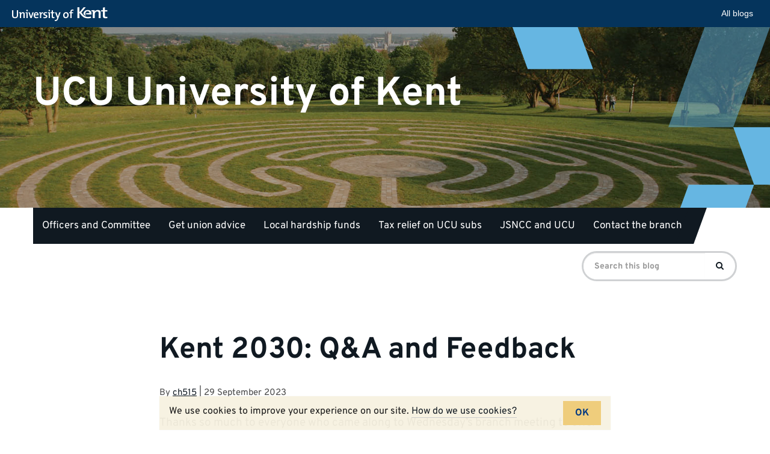

--- FILE ---
content_type: text/html; charset=UTF-8
request_url: https://blogs.kent.ac.uk/ucuuok/2023/09/29/kent-2030-qa-and-feedback/
body_size: 7853
content:
<!doctype html>
<html class="no-js" lang="en-US">

<head>
    <meta charset="utf-8">
    <meta http-equiv="X-UA-Compatible" content="IE=edge">
    <meta name="viewport" content="width=device-width, initial-scale=1">

    <link rel="apple-touch-icon" sizes="57x57" href="https://blogs.kent.ac.uk/app/themes/blog-theme-kent/assets/img/favicons/apple-touch-icon-57x57.png">
    <link rel="apple-touch-icon" sizes="60x60" href="https://blogs.kent.ac.uk/app/themes/blog-theme-kent/assets/img/favicons/apple-touch-icon-60x60.png">
    <link rel="apple-touch-icon" sizes="72x72" href="https://blogs.kent.ac.uk/app/themes/blog-theme-kent/assets/img/favicons/apple-touch-icon-72x72.png">
    <link rel="apple-touch-icon" sizes="76x76" href="https://blogs.kent.ac.uk/app/themes/blog-theme-kent/assets/img/favicons/apple-touch-icon-76x76.png">
    <link rel="apple-touch-icon" sizes="114x114" href="https://blogs.kent.ac.uk/app/themes/blog-theme-kent/assets/img/favicons/apple-touch-icon-114x114.png">
    <link rel="apple-touch-icon" sizes="120x120" href="https://blogs.kent.ac.uk/app/themes/blog-theme-kent/assets/img/favicons/apple-touch-icon-120x120.png">
    <link rel="apple-touch-icon" sizes="144x144" href="https://blogs.kent.ac.uk/app/themes/blog-theme-kent/assets/img/favicons/apple-touch-icon-144x144.png">
    <link rel="apple-touch-icon" sizes="152x152" href="https://blogs.kent.ac.uk/app/themes/blog-theme-kent/assets/img/favicons/apple-touch-icon-152x152.png">
    <link rel="apple-touch-icon" sizes="180x180" href="https://blogs.kent.ac.uk/app/themes/blog-theme-kent/assets/img/favicons/apple-touch-icon-180x180.png">
    <link rel="icon" type="image/png" href="https://blogs.kent.ac.uk/app/themes/blog-theme-kent/assets/img/favicons/favicon-32x32.png" sizes="32x32">
    <link rel="icon" type="image/png" href="https://blogs.kent.ac.uk/app/themes/blog-theme-kent/assets/img/favicons/favicon-96x96.png" sizes="96x96">
    <link rel="icon" type="image/png" href="https://blogs.kent.ac.uk/app/themes/blog-theme-kent/assets/img/favicons/android-chrome-192x192.png" sizes="192x192">
    <link rel="icon" type="image/png" href="https://blogs.kent.ac.uk/app/themes/blog-theme-kent/assets/img/favicons/favicon-16x16.png" sizes="16x16">
    <link rel="mask-icon" href="https://blogs.kent.ac.uk/app/themes/blog-theme-kent/assets/img/favicons/safari-pinned-tab.svg" color="#003882">
    <link rel="shortcut icon" href="https://blogs.kent.ac.uk/app/themes/blog-theme-kent/assets/img/favicons/favicon.ico">
    <link rel="alternate" type="application/rss+xml" title="UCU University of Kent Feed" href="https://blogs.kent.ac.uk/ucuuok/feed/">
    <title>Kent 2030: Q&amp;A and Feedback &#8211; UCU University of Kent</title>
<script type='text/javascript'>

                window.KENT  = window.KENT || {};
                window.KENT.kentcookiebanner  = window.KENT.kentcookiebanner || {
                        config: {
                                target: 'body'
                        }
                };

        </script><meta name='robots' content='max-image-preview:large' />
<link rel='dns-prefetch' href='//static.kent.ac.uk' />
<link rel='dns-prefetch' href='//ajax.googleapis.com' />
<link rel='dns-prefetch' href='//s.w.org' />
<link rel="alternate" type="application/rss+xml" title="UCU University of Kent &raquo; Kent 2030: Q&amp;A and Feedback Comments Feed" href="https://blogs.kent.ac.uk/ucuuok/2023/09/29/kent-2030-qa-and-feedback/feed/" />
<script type="text/javascript">
window._wpemojiSettings = {"baseUrl":"https:\/\/s.w.org\/images\/core\/emoji\/13.1.0\/72x72\/","ext":".png","svgUrl":"https:\/\/s.w.org\/images\/core\/emoji\/13.1.0\/svg\/","svgExt":".svg","source":{"concatemoji":"https:\/\/blogs.kent.ac.uk\/ucuuok\/wp-includes\/js\/wp-emoji-release.min.js?ver=5.9"}};
/*! This file is auto-generated */
!function(e,a,t){var n,r,o,i=a.createElement("canvas"),p=i.getContext&&i.getContext("2d");function s(e,t){var a=String.fromCharCode;p.clearRect(0,0,i.width,i.height),p.fillText(a.apply(this,e),0,0);e=i.toDataURL();return p.clearRect(0,0,i.width,i.height),p.fillText(a.apply(this,t),0,0),e===i.toDataURL()}function c(e){var t=a.createElement("script");t.src=e,t.defer=t.type="text/javascript",a.getElementsByTagName("head")[0].appendChild(t)}for(o=Array("flag","emoji"),t.supports={everything:!0,everythingExceptFlag:!0},r=0;r<o.length;r++)t.supports[o[r]]=function(e){if(!p||!p.fillText)return!1;switch(p.textBaseline="top",p.font="600 32px Arial",e){case"flag":return s([127987,65039,8205,9895,65039],[127987,65039,8203,9895,65039])?!1:!s([55356,56826,55356,56819],[55356,56826,8203,55356,56819])&&!s([55356,57332,56128,56423,56128,56418,56128,56421,56128,56430,56128,56423,56128,56447],[55356,57332,8203,56128,56423,8203,56128,56418,8203,56128,56421,8203,56128,56430,8203,56128,56423,8203,56128,56447]);case"emoji":return!s([10084,65039,8205,55357,56613],[10084,65039,8203,55357,56613])}return!1}(o[r]),t.supports.everything=t.supports.everything&&t.supports[o[r]],"flag"!==o[r]&&(t.supports.everythingExceptFlag=t.supports.everythingExceptFlag&&t.supports[o[r]]);t.supports.everythingExceptFlag=t.supports.everythingExceptFlag&&!t.supports.flag,t.DOMReady=!1,t.readyCallback=function(){t.DOMReady=!0},t.supports.everything||(n=function(){t.readyCallback()},a.addEventListener?(a.addEventListener("DOMContentLoaded",n,!1),e.addEventListener("load",n,!1)):(e.attachEvent("onload",n),a.attachEvent("onreadystatechange",function(){"complete"===a.readyState&&t.readyCallback()})),(n=t.source||{}).concatemoji?c(n.concatemoji):n.wpemoji&&n.twemoji&&(c(n.twemoji),c(n.wpemoji)))}(window,document,window._wpemojiSettings);
</script>
<style type="text/css">
img.wp-smiley,
img.emoji {
	display: inline !important;
	border: none !important;
	box-shadow: none !important;
	height: 1em !important;
	width: 1em !important;
	margin: 0 0.07em !important;
	vertical-align: -0.1em !important;
	background: none !important;
	padding: 0 !important;
}
</style>
	<link rel='stylesheet' id='wp-block-library-css'  href='https://blogs.kent.ac.uk/ucuuok/wp-includes/css/dist/block-library/style.min.css?ver=5.9' type='text/css' media='all' />
<style id='global-styles-inline-css' type='text/css'>
body{--wp--preset--color--black: #000000;--wp--preset--color--cyan-bluish-gray: #abb8c3;--wp--preset--color--white: #ffffff;--wp--preset--color--pale-pink: #f78da7;--wp--preset--color--vivid-red: #cf2e2e;--wp--preset--color--luminous-vivid-orange: #ff6900;--wp--preset--color--luminous-vivid-amber: #fcb900;--wp--preset--color--light-green-cyan: #7bdcb5;--wp--preset--color--vivid-green-cyan: #00d084;--wp--preset--color--pale-cyan-blue: #8ed1fc;--wp--preset--color--vivid-cyan-blue: #0693e3;--wp--preset--color--vivid-purple: #9b51e0;--wp--preset--gradient--vivid-cyan-blue-to-vivid-purple: linear-gradient(135deg,rgba(6,147,227,1) 0%,rgb(155,81,224) 100%);--wp--preset--gradient--light-green-cyan-to-vivid-green-cyan: linear-gradient(135deg,rgb(122,220,180) 0%,rgb(0,208,130) 100%);--wp--preset--gradient--luminous-vivid-amber-to-luminous-vivid-orange: linear-gradient(135deg,rgba(252,185,0,1) 0%,rgba(255,105,0,1) 100%);--wp--preset--gradient--luminous-vivid-orange-to-vivid-red: linear-gradient(135deg,rgba(255,105,0,1) 0%,rgb(207,46,46) 100%);--wp--preset--gradient--very-light-gray-to-cyan-bluish-gray: linear-gradient(135deg,rgb(238,238,238) 0%,rgb(169,184,195) 100%);--wp--preset--gradient--cool-to-warm-spectrum: linear-gradient(135deg,rgb(74,234,220) 0%,rgb(151,120,209) 20%,rgb(207,42,186) 40%,rgb(238,44,130) 60%,rgb(251,105,98) 80%,rgb(254,248,76) 100%);--wp--preset--gradient--blush-light-purple: linear-gradient(135deg,rgb(255,206,236) 0%,rgb(152,150,240) 100%);--wp--preset--gradient--blush-bordeaux: linear-gradient(135deg,rgb(254,205,165) 0%,rgb(254,45,45) 50%,rgb(107,0,62) 100%);--wp--preset--gradient--luminous-dusk: linear-gradient(135deg,rgb(255,203,112) 0%,rgb(199,81,192) 50%,rgb(65,88,208) 100%);--wp--preset--gradient--pale-ocean: linear-gradient(135deg,rgb(255,245,203) 0%,rgb(182,227,212) 50%,rgb(51,167,181) 100%);--wp--preset--gradient--electric-grass: linear-gradient(135deg,rgb(202,248,128) 0%,rgb(113,206,126) 100%);--wp--preset--gradient--midnight: linear-gradient(135deg,rgb(2,3,129) 0%,rgb(40,116,252) 100%);--wp--preset--duotone--dark-grayscale: url('#wp-duotone-dark-grayscale');--wp--preset--duotone--grayscale: url('#wp-duotone-grayscale');--wp--preset--duotone--purple-yellow: url('#wp-duotone-purple-yellow');--wp--preset--duotone--blue-red: url('#wp-duotone-blue-red');--wp--preset--duotone--midnight: url('#wp-duotone-midnight');--wp--preset--duotone--magenta-yellow: url('#wp-duotone-magenta-yellow');--wp--preset--duotone--purple-green: url('#wp-duotone-purple-green');--wp--preset--duotone--blue-orange: url('#wp-duotone-blue-orange');--wp--preset--font-size--small: 13px;--wp--preset--font-size--medium: 20px;--wp--preset--font-size--large: 36px;--wp--preset--font-size--x-large: 42px;}.has-black-color{color: var(--wp--preset--color--black) !important;}.has-cyan-bluish-gray-color{color: var(--wp--preset--color--cyan-bluish-gray) !important;}.has-white-color{color: var(--wp--preset--color--white) !important;}.has-pale-pink-color{color: var(--wp--preset--color--pale-pink) !important;}.has-vivid-red-color{color: var(--wp--preset--color--vivid-red) !important;}.has-luminous-vivid-orange-color{color: var(--wp--preset--color--luminous-vivid-orange) !important;}.has-luminous-vivid-amber-color{color: var(--wp--preset--color--luminous-vivid-amber) !important;}.has-light-green-cyan-color{color: var(--wp--preset--color--light-green-cyan) !important;}.has-vivid-green-cyan-color{color: var(--wp--preset--color--vivid-green-cyan) !important;}.has-pale-cyan-blue-color{color: var(--wp--preset--color--pale-cyan-blue) !important;}.has-vivid-cyan-blue-color{color: var(--wp--preset--color--vivid-cyan-blue) !important;}.has-vivid-purple-color{color: var(--wp--preset--color--vivid-purple) !important;}.has-black-background-color{background-color: var(--wp--preset--color--black) !important;}.has-cyan-bluish-gray-background-color{background-color: var(--wp--preset--color--cyan-bluish-gray) !important;}.has-white-background-color{background-color: var(--wp--preset--color--white) !important;}.has-pale-pink-background-color{background-color: var(--wp--preset--color--pale-pink) !important;}.has-vivid-red-background-color{background-color: var(--wp--preset--color--vivid-red) !important;}.has-luminous-vivid-orange-background-color{background-color: var(--wp--preset--color--luminous-vivid-orange) !important;}.has-luminous-vivid-amber-background-color{background-color: var(--wp--preset--color--luminous-vivid-amber) !important;}.has-light-green-cyan-background-color{background-color: var(--wp--preset--color--light-green-cyan) !important;}.has-vivid-green-cyan-background-color{background-color: var(--wp--preset--color--vivid-green-cyan) !important;}.has-pale-cyan-blue-background-color{background-color: var(--wp--preset--color--pale-cyan-blue) !important;}.has-vivid-cyan-blue-background-color{background-color: var(--wp--preset--color--vivid-cyan-blue) !important;}.has-vivid-purple-background-color{background-color: var(--wp--preset--color--vivid-purple) !important;}.has-black-border-color{border-color: var(--wp--preset--color--black) !important;}.has-cyan-bluish-gray-border-color{border-color: var(--wp--preset--color--cyan-bluish-gray) !important;}.has-white-border-color{border-color: var(--wp--preset--color--white) !important;}.has-pale-pink-border-color{border-color: var(--wp--preset--color--pale-pink) !important;}.has-vivid-red-border-color{border-color: var(--wp--preset--color--vivid-red) !important;}.has-luminous-vivid-orange-border-color{border-color: var(--wp--preset--color--luminous-vivid-orange) !important;}.has-luminous-vivid-amber-border-color{border-color: var(--wp--preset--color--luminous-vivid-amber) !important;}.has-light-green-cyan-border-color{border-color: var(--wp--preset--color--light-green-cyan) !important;}.has-vivid-green-cyan-border-color{border-color: var(--wp--preset--color--vivid-green-cyan) !important;}.has-pale-cyan-blue-border-color{border-color: var(--wp--preset--color--pale-cyan-blue) !important;}.has-vivid-cyan-blue-border-color{border-color: var(--wp--preset--color--vivid-cyan-blue) !important;}.has-vivid-purple-border-color{border-color: var(--wp--preset--color--vivid-purple) !important;}.has-vivid-cyan-blue-to-vivid-purple-gradient-background{background: var(--wp--preset--gradient--vivid-cyan-blue-to-vivid-purple) !important;}.has-light-green-cyan-to-vivid-green-cyan-gradient-background{background: var(--wp--preset--gradient--light-green-cyan-to-vivid-green-cyan) !important;}.has-luminous-vivid-amber-to-luminous-vivid-orange-gradient-background{background: var(--wp--preset--gradient--luminous-vivid-amber-to-luminous-vivid-orange) !important;}.has-luminous-vivid-orange-to-vivid-red-gradient-background{background: var(--wp--preset--gradient--luminous-vivid-orange-to-vivid-red) !important;}.has-very-light-gray-to-cyan-bluish-gray-gradient-background{background: var(--wp--preset--gradient--very-light-gray-to-cyan-bluish-gray) !important;}.has-cool-to-warm-spectrum-gradient-background{background: var(--wp--preset--gradient--cool-to-warm-spectrum) !important;}.has-blush-light-purple-gradient-background{background: var(--wp--preset--gradient--blush-light-purple) !important;}.has-blush-bordeaux-gradient-background{background: var(--wp--preset--gradient--blush-bordeaux) !important;}.has-luminous-dusk-gradient-background{background: var(--wp--preset--gradient--luminous-dusk) !important;}.has-pale-ocean-gradient-background{background: var(--wp--preset--gradient--pale-ocean) !important;}.has-electric-grass-gradient-background{background: var(--wp--preset--gradient--electric-grass) !important;}.has-midnight-gradient-background{background: var(--wp--preset--gradient--midnight) !important;}.has-small-font-size{font-size: var(--wp--preset--font-size--small) !important;}.has-medium-font-size{font-size: var(--wp--preset--font-size--medium) !important;}.has-large-font-size{font-size: var(--wp--preset--font-size--large) !important;}.has-x-large-font-size{font-size: var(--wp--preset--font-size--x-large) !important;}
</style>
<link rel='stylesheet' id='kent-blogs-footer-css'  href='https://blogs.kent.ac.uk/app/mu-plugins/kentblogs/blogs-footer/kent-blogs-footer.css?ver=5.9' type='text/css' media='all' />
<link rel='stylesheet' id='credit-tracker-plugin-styles-css'  href='https://blogs.kent.ac.uk/app/plugins/credit-tracker/css/ct-public.css?ver=1.1.17' type='text/css' media='all' />
<link rel='stylesheet' id='kentblogs_css-css'  href='https://blogs.kent.ac.uk/app/themes/blog-theme-kent/assets/css/main.min.css?935b1111991ac3b2a719480e0a0a2d3b' type='text/css' media='all' />
<script type='text/javascript' src='//ajax.googleapis.com/ajax/libs/jquery/1.11.1/jquery.min.js' id='jquery-js'></script>
<script>window.jQuery || document.write('<script src="https://blogs.kent.ac.uk/app/themes/blog-theme-kent/assets/vendor/jquery/dist/jquery.min.js?1.11.1"><\/script>')</script>
<script type='text/javascript' src='https://blogs.kent.ac.uk/app/plugins/credit-tracker/js/ct-public.js?ver=1.1.17' id='credit-tracker-plugin-script-js'></script>
<link rel="https://api.w.org/" href="https://blogs.kent.ac.uk/ucuuok/wp-json/" /><link rel="alternate" type="application/json" href="https://blogs.kent.ac.uk/ucuuok/wp-json/wp/v2/posts/807" /><link rel="EditURI" type="application/rsd+xml" title="RSD" href="https://blogs.kent.ac.uk/ucuuok/xmlrpc.php?rsd" />
<link rel="wlwmanifest" type="application/wlwmanifest+xml" href="https://blogs.kent.ac.uk/ucuuok/wp-includes/wlwmanifest.xml" /> 
<meta name="generator" content="WordPress 5.9" />
<link rel="canonical" href="https://blogs.kent.ac.uk/ucuuok/2023/09/29/kent-2030-qa-and-feedback/" />
<link rel='shortlink' href='https://blogs.kent.ac.uk/ucuuok/?p=807' />
<link rel="alternate" type="application/json+oembed" href="https://blogs.kent.ac.uk/ucuuok/wp-json/oembed/1.0/embed?url=https%3A%2F%2Fblogs.kent.ac.uk%2Fucuuok%2F2023%2F09%2F29%2Fkent-2030-qa-and-feedback%2F" />
<link rel="alternate" type="text/xml+oembed" href="https://blogs.kent.ac.uk/ucuuok/wp-json/oembed/1.0/embed?url=https%3A%2F%2Fblogs.kent.ac.uk%2Fucuuok%2F2023%2F09%2F29%2Fkent-2030-qa-and-feedback%2F&#038;format=xml" />
<!-- Google tag (gtag.js) -->
<script async src='https://www.googletagmanager.com/gtag/js?id=G-G8L54T1PGD'></script>
<script>
  window.dataLayer = window.dataLayer || [];
  function gtag(){dataLayer.push(arguments);}
  gtag('js', new Date());

  gtag('config', 'G-G8L54T1PGD');
</script><style type="text/css">.recentcomments a{display:inline !important;padding:0 !important;margin:0 !important;}</style></head><body class="post-template-default single single-post postid-807 single-format-standard kent-2030-qa-and-feedback">

  <!--[if lt IE 8]>
    <div class="alert alert-warning">
      You are using an <strong>outdated</strong> browser. Please <a href="http://browsehappy.com/">upgrade your browser</a> to improve your experience.    </div>
  <![endif]-->

  <header class="banner" role="banner">
    <div class="blog-header-img">

    <img src="https://blogs.kent.ac.uk/app/themes/blog-theme-kent/assets/img/blog-header-default.jpg" alt="">
    
    <div class="design-block">
        <svg aria-hidden="true" viewBox="0 0 1051 736" version="1.1" xmlns="http://www.w3.org/2000/svg" xmlns:xlink="http://www.w3.org/1999/xlink">
          <title>design1</title>
          <g>
              <polygon transform="translate(152.925369, 54.027163) rotate(-20.000000) translate(-152.925369, -54.027163) " points="27.6352451 -116.112418 277.593482 -25.1350604 278.374334 224.166745 27.4764044 132.847367"></polygon>
              <polygon transform="translate(1076.925369, 525.027163) rotate(-20.000000) translate(-1076.925369, -525.027163) " points="951.635245 354.887582 1201.59348 445.86494 1202.37433 695.166745 951.476404 603.847367"></polygon>
              <g opacity="0.502261934" transform="translate(635.850738, -85.757819)">
                  <polygon transform="translate(239.074631, 202.784983) scale(1, -1) rotate(-20.000000) translate(-239.074631, -202.784983) " points="113.784507 32.6454007 363.742744 123.622759 364.523596 372.924564 113.625666 281.605186"></polygon>
                  <polygon transform="translate(175.412738, 377.224702) scale(1, -1) rotate(-20.000000) translate(-175.412738, -377.224702) " points="50.5935996 207.724702 299.612204 298.360062 300.39012 546.724702 50.4353559 455.748608"></polygon>
              </g>
              <polygon transform="translate(809.925369, 759.027163) scale(1, -1) rotate(-20.000000) translate(-809.925369, -759.027163) " points="684.635245 588.887582 934.593482 679.86494 935.374334 929.166745 684.476404 837.847367"></polygon>
          </g>
      </svg>
    </div>

  </div>
  <div class="container blog-header">
    <div class="row">
      <div class="blog-title-wrap">
        <a class="blog-title" href="https://blogs.kent.ac.uk/ucuuok/">UCU University of Kent</a>
        <span class="nav-menu-toggle" data-toggle="collapse" data-target=".navbar-collapse"></span>
      </div>
      <span class="blog-description"></span>
    </div>
  </div>
  <div class="container navbar navbar-default navbar-static-top">
    <div class="collapse navbar-collapse">
    <nav class="navbar-left" role="navigation">
      <ul id="menu-main-menu" class="nav navbar-nav"><li class="menu-officers-and-committee"><a href="https://blogs.kent.ac.uk/ucuuok/new-officers-and-elected-committee-members/">Officers and Committee</a></li>
<li class="menu-get-union-advice"><a href="https://blogs.kent.ac.uk/ucuuok/get-union-advice/">Get union advice</a></li>
<li class="menu-local-hardship-funds"><a href="https://blogs.kent.ac.uk/ucuuok/local-hardship-funds/">Local hardship funds</a></li>
<li class="menu-tax-relief-on-ucu-subs"><a href="https://blogs.kent.ac.uk/ucuuok/tax-relief-on-ucu-subs/">Tax relief on UCU subs</a></li>
<li class="menu-jsncc-and-ucu"><a href="https://blogs.kent.ac.uk/ucuuok/joint-staff-negotiating-and-consultation-committee-jsncc-and-ucu/">JSNCC and UCU</a></li>
<li class="menu-contact-the-branch"><a href="https://blogs.kent.ac.uk/ucuuok/contact-the-branch/">Contact the branch</a></li>
</ul>    </nav>
    <form role="search" method="get" class="navbar-form navbar-right search-form form-inline" action="https://blogs.kent.ac.uk/ucuuok/">
      <label class="sr-only">Search for:</label>
      <div class="input-group">
        <input type="search" value="" name="s" class="search-field form-control" placeholder="Search this blog" required>
    <span class="input-group-btn">
      <button type="submit" class="search-submit btn btn-primary"><span class="sr-only">Search</span><i class="kf-search"></i></button>
    </span>
      </div>
    </form>
    </div>
  </div>
</header>

  <div class="wrap container" role="document">
    <div class="content row">
      <main class="main" role="main">
          <article class="post-807 post type-post status-publish format-standard hentry category-uncategorized">
    <header>
      <h1 class="entry-title">Kent 2030: Q&amp;A and Feedback</h1>
            <p class="byline author vcard">By <a href="https://blogs.kent.ac.uk/ucuuok/author/ch515/" rel="author" class="fn">ch515</a> | <time class="updated" datetime="2023-09-29T15:57:13+01:00">29&nbsp;September&nbsp;2023</time></p>
    </header>
        <div class="entry-content">
      <p>Thanks so much to everyone who came along to Wednesday’s branch meeting to offer your views on the ‘teaching-intensive’ plans within Kent’s 2030 strategy. Particular thanks are due to those who joined us for a drink and a catch-up at the Dolphin afterward too. Your feedback about how you anticipate Kent 2030 will affect you and your subject-area will continue to inform our local discussions, so please keep communicating with UCU. It would be helpful and very much appreciated if you’d <strong>continue to give us feedback on Kent 2030 by filling in the form (see email for link).</strong></p>
<p>In case you missed it buried among all the other staff communications, we’d also encourage you to <strong><a href="https://eur01.safelinks.protection.outlook.com/?url=https%3A%2F%2Fevents.teams.microsoft.com%2Fevent%2F26d06bdb-8a2b-40ac-b618-15e513a58eb5%4051a9fa56-3f32-449a-a721-3e3f49aa5e9a&amp;data=05%7C01%7CC.Hall-515%40kent.ac.uk%7C2b450355763f43a6f35908dbc0ccba6a%7C51a9fa563f32449aa7213e3f49aa5e9a%7C0%7C0%7C638315757772385799%7CUnknown%7CTWFpbGZsb3d8eyJWIjoiMC4wLjAwMDAiLCJQIjoiV2luMzIiLCJBTiI6Ik1haWwiLCJXVCI6Mn0%3D%7C3000%7C%7C%7C&amp;sdata=FoeDmiiVBlrtD55faZ0I8eX9VKwsXsmYzo3kgDqXjoE%3D&amp;reserved=0">sign up here</a> for the University’s Kent 2030 Update and Q&amp;A from 2.00-3.30pm on Tuesday 3 October.</strong> We should use this as an opportunity to continue to offer our views frankly, especially in light of the strategic blunders that have led to the University’s falling league table performance overall, and in light of the announcement in the recent staff newsletter that the University has been awarded ‘Silver’ in the Teaching Excellence Framework (it used to be ‘Gold’). We appreciate the severe demands on your time during the week but a good showing from staff here cannot go amiss.</p>
    </div>
    <footer>
      <span class="cat-links"><span class="screen-reader-text">Categories:&nbsp;</span><a href="https://blogs.kent.ac.uk/ucuuok/category/uncategorized/" rel="category tag">Uncategorized</a></span>
    </footer>
    
<section id="comments" class="comments">
  
  
  </section>
  </article>
      </main><!-- /.main -->
          </div><!-- /.content -->
  </div><!-- /.wrap -->

  <footer class="content-info" role="contentinfo">
  <div class="container">
      </div>
</footer>
  <svg xmlns="http://www.w3.org/2000/svg" viewBox="0 0 0 0" width="0" height="0" focusable="false" role="none" style="visibility: hidden; position: absolute; left: -9999px; overflow: hidden;" ><defs><filter id="wp-duotone-dark-grayscale"><feColorMatrix color-interpolation-filters="sRGB" type="matrix" values=" .299 .587 .114 0 0 .299 .587 .114 0 0 .299 .587 .114 0 0 .299 .587 .114 0 0 " /><feComponentTransfer color-interpolation-filters="sRGB" ><feFuncR type="table" tableValues="0 0.49803921568627" /><feFuncG type="table" tableValues="0 0.49803921568627" /><feFuncB type="table" tableValues="0 0.49803921568627" /><feFuncA type="table" tableValues="1 1" /></feComponentTransfer><feComposite in2="SourceGraphic" operator="in" /></filter></defs></svg><svg xmlns="http://www.w3.org/2000/svg" viewBox="0 0 0 0" width="0" height="0" focusable="false" role="none" style="visibility: hidden; position: absolute; left: -9999px; overflow: hidden;" ><defs><filter id="wp-duotone-grayscale"><feColorMatrix color-interpolation-filters="sRGB" type="matrix" values=" .299 .587 .114 0 0 .299 .587 .114 0 0 .299 .587 .114 0 0 .299 .587 .114 0 0 " /><feComponentTransfer color-interpolation-filters="sRGB" ><feFuncR type="table" tableValues="0 1" /><feFuncG type="table" tableValues="0 1" /><feFuncB type="table" tableValues="0 1" /><feFuncA type="table" tableValues="1 1" /></feComponentTransfer><feComposite in2="SourceGraphic" operator="in" /></filter></defs></svg><svg xmlns="http://www.w3.org/2000/svg" viewBox="0 0 0 0" width="0" height="0" focusable="false" role="none" style="visibility: hidden; position: absolute; left: -9999px; overflow: hidden;" ><defs><filter id="wp-duotone-purple-yellow"><feColorMatrix color-interpolation-filters="sRGB" type="matrix" values=" .299 .587 .114 0 0 .299 .587 .114 0 0 .299 .587 .114 0 0 .299 .587 .114 0 0 " /><feComponentTransfer color-interpolation-filters="sRGB" ><feFuncR type="table" tableValues="0.54901960784314 0.98823529411765" /><feFuncG type="table" tableValues="0 1" /><feFuncB type="table" tableValues="0.71764705882353 0.25490196078431" /><feFuncA type="table" tableValues="1 1" /></feComponentTransfer><feComposite in2="SourceGraphic" operator="in" /></filter></defs></svg><svg xmlns="http://www.w3.org/2000/svg" viewBox="0 0 0 0" width="0" height="0" focusable="false" role="none" style="visibility: hidden; position: absolute; left: -9999px; overflow: hidden;" ><defs><filter id="wp-duotone-blue-red"><feColorMatrix color-interpolation-filters="sRGB" type="matrix" values=" .299 .587 .114 0 0 .299 .587 .114 0 0 .299 .587 .114 0 0 .299 .587 .114 0 0 " /><feComponentTransfer color-interpolation-filters="sRGB" ><feFuncR type="table" tableValues="0 1" /><feFuncG type="table" tableValues="0 0.27843137254902" /><feFuncB type="table" tableValues="0.5921568627451 0.27843137254902" /><feFuncA type="table" tableValues="1 1" /></feComponentTransfer><feComposite in2="SourceGraphic" operator="in" /></filter></defs></svg><svg xmlns="http://www.w3.org/2000/svg" viewBox="0 0 0 0" width="0" height="0" focusable="false" role="none" style="visibility: hidden; position: absolute; left: -9999px; overflow: hidden;" ><defs><filter id="wp-duotone-midnight"><feColorMatrix color-interpolation-filters="sRGB" type="matrix" values=" .299 .587 .114 0 0 .299 .587 .114 0 0 .299 .587 .114 0 0 .299 .587 .114 0 0 " /><feComponentTransfer color-interpolation-filters="sRGB" ><feFuncR type="table" tableValues="0 0" /><feFuncG type="table" tableValues="0 0.64705882352941" /><feFuncB type="table" tableValues="0 1" /><feFuncA type="table" tableValues="1 1" /></feComponentTransfer><feComposite in2="SourceGraphic" operator="in" /></filter></defs></svg><svg xmlns="http://www.w3.org/2000/svg" viewBox="0 0 0 0" width="0" height="0" focusable="false" role="none" style="visibility: hidden; position: absolute; left: -9999px; overflow: hidden;" ><defs><filter id="wp-duotone-magenta-yellow"><feColorMatrix color-interpolation-filters="sRGB" type="matrix" values=" .299 .587 .114 0 0 .299 .587 .114 0 0 .299 .587 .114 0 0 .299 .587 .114 0 0 " /><feComponentTransfer color-interpolation-filters="sRGB" ><feFuncR type="table" tableValues="0.78039215686275 1" /><feFuncG type="table" tableValues="0 0.94901960784314" /><feFuncB type="table" tableValues="0.35294117647059 0.47058823529412" /><feFuncA type="table" tableValues="1 1" /></feComponentTransfer><feComposite in2="SourceGraphic" operator="in" /></filter></defs></svg><svg xmlns="http://www.w3.org/2000/svg" viewBox="0 0 0 0" width="0" height="0" focusable="false" role="none" style="visibility: hidden; position: absolute; left: -9999px; overflow: hidden;" ><defs><filter id="wp-duotone-purple-green"><feColorMatrix color-interpolation-filters="sRGB" type="matrix" values=" .299 .587 .114 0 0 .299 .587 .114 0 0 .299 .587 .114 0 0 .299 .587 .114 0 0 " /><feComponentTransfer color-interpolation-filters="sRGB" ><feFuncR type="table" tableValues="0.65098039215686 0.40392156862745" /><feFuncG type="table" tableValues="0 1" /><feFuncB type="table" tableValues="0.44705882352941 0.4" /><feFuncA type="table" tableValues="1 1" /></feComponentTransfer><feComposite in2="SourceGraphic" operator="in" /></filter></defs></svg><svg xmlns="http://www.w3.org/2000/svg" viewBox="0 0 0 0" width="0" height="0" focusable="false" role="none" style="visibility: hidden; position: absolute; left: -9999px; overflow: hidden;" ><defs><filter id="wp-duotone-blue-orange"><feColorMatrix color-interpolation-filters="sRGB" type="matrix" values=" .299 .587 .114 0 0 .299 .587 .114 0 0 .299 .587 .114 0 0 .299 .587 .114 0 0 " /><feComponentTransfer color-interpolation-filters="sRGB" ><feFuncR type="table" tableValues="0.098039215686275 1" /><feFuncG type="table" tableValues="0 0.66274509803922" /><feFuncB type="table" tableValues="0.84705882352941 0.41960784313725" /><feFuncA type="table" tableValues="1 1" /></feComponentTransfer><feComposite in2="SourceGraphic" operator="in" /></filter></defs></svg><script type='text/javascript' src='https://blogs.kent.ac.uk/app/mu-plugins/kentblogs/kent-cookie-banner/kent-cookie-banner.min.js?ver=5.9' id='kent-cookie-banner-js-js'></script>
<script type='text/javascript' id='kent-nav-bar-js-extra'>
/* <![CDATA[ */
var _kentbar = {"navlinks":"<li><a role=\"button\" aria-label=\"All blogs\" href=\"\/\/blogs.kent.ac.uk\" class=\"menu-link\">All blogs<\/a><\/li>"};
/* ]]> */
</script>
<script type='text/javascript' src='//static.kent.ac.uk/navbar/kent-header-light.min.js' id='kent-nav-bar-js'></script>
<script type='text/javascript' src='https://blogs.kent.ac.uk/app/themes/blog-theme-kent/assets/js/vendor/modernizr.min.js' id='modernizr-js'></script>
<script type='text/javascript' src='https://blogs.kent.ac.uk/app/themes/blog-theme-kent/assets/js/scripts.min.js?6ee6194374a5c5a46e97516c0ce83008' id='kentblogs_js-js'></script>
	<div id="kent-blogs-footer">The views expressed in this blog are not necessarily those of the University of Kent. <a href="//www.kent.ac.uk/guides/blogging-at-kent">More about Kent blogs</a> and <a href="//www.kent.ac.uk/guides/blogging-at-kent#blogging-guidelines">blogging guidelines</a>.
		<a href="//www.kent.ac.uk/itservices/forms/blogs/complaints.html">Report concern</a>
	</div>
			<script type="text/javascript">
			styles = [];

			bodystyle = window.getComputedStyle(document.body);
			if (bodystyle.marginLeft != "0px") {
				styles.push('margin-left: -' + bodystyle.marginLeft + ';');
			}
			if (bodystyle.marginRight != "0px") {
				styles.push('margin-right: -' + bodystyle.marginRight + ';');
			}
			if (bodystyle.paddingLeft != "0px") {
				styles.push('margin-left: -' + bodystyle.paddingLeft + ';');
			}
			if (bodystyle.paddingRight != "0px") {
				styles.push('margin-right: -' + bodystyle.paddingRight + ';');
			}
			style = '';
			if (styles.length > 0) {
				style = styles.join(' ');
			}
			document.getElementById('kent-blogs-footer').style = style;
			// Window load event used just in case window height is dependant upon images
			jQuery(window).bind("load", function () {

				var footerHeight = 0,
					footerTop = 0,
					$footer = jQuery("#kent-blogs-footer");

				jQuery(window)
					.scroll(positionFooter)
					.resize(positionFooter);

				jQuery(window).trigger('resize');

				function positionFooter() {

					footerHeight = $footer.outerHeight();

					footerTop = (jQuery(window).scrollTop() + jQuery(window).height() - footerHeight - 75) + "px";

					if ((jQuery(document.body).height() + footerHeight) < jQuery(window).height()) {
						$footer.css({
							position: "absolute",
							top: footerTop
						});
					} else {
						$footer.css({
							position: "relative"
						})
					}
				}
			});

		</script>
		
</body>
</html>
